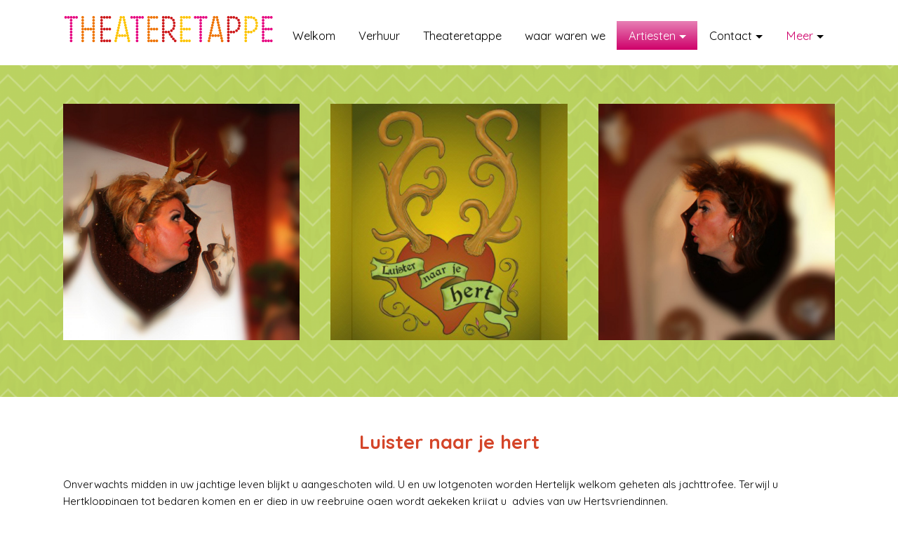

--- FILE ---
content_type: text/html; charset=UTF-8
request_url: https://www.openingshandeling.nl/home/68
body_size: 5047
content:
<!DOCTYPE html>
<html lang="nl">
<head>
<meta http-equiv="X-UA-Compatible" content="IE=edge" /><meta charset="utf-8">
<link rel="canonical" href="https://www.openingshandeling.nl/home/68">
<meta name="description" content="Theateretappe een rondreizend cultureel evenement, theaters langs een fiets/wandelroute in de natuur">
<meta name="keywords" content="theaterfietstocht, theaterwagen, theaterwagens, podiumwagen, cultuur in de natuur, theater, muziek, fietstocht, theateretappe, fietsetappe, wandeltocht, kinderactiviteit, verjaardagsfeestje, verjaardagsfeest, Pieter Schipmolder, Pieter Schipm&ouml;lder, Feestboekingswinkel, Podiumterras, mobiele bioscoop, bioscoop op locatie, bioscoopwagen kwiswagen Quizwagen festivalwagen koffiewagen rollende keuken">
<meta name="generator" content="Maakum websites - version 10.0.3">
<!--[if IEMobile]><meta http-equiv="cleartype" content="on"><![endif]-->
<!-- Responsive and mobile friendly stuff -->
<meta name="HandheldFriendly" content="True">
<meta name="MobileOptimized" content="320">
<meta name="viewport" content="width=device-width,initial-scale=1.0,minimum-scale=1.0,maximum-scale=1.0,user-scalable=no,viewport-fit=cover">

<title>THEATERETAPPE.NL</title>
<!-- link rel='stylesheet' type='text/css' media='all' href='/common/style/wide/theme.css' -->
<link rel='stylesheet' type='text/css' media='all' href='/common/style/wide/maakum.php'>
<script src='/maakum_central/10.0/common/scripts/jquery/jquery-3.5.1.min.js'></script><script src='/maakum_central/10.0/common/scripts/jquery.scrollbar.min.js'></script><script src='/maakum_central/10.0/common/scripts/jquery-migrate-3.3.1.min.js'></script><script src='/maakum_central/10.0/common/scripts/lazyload/jquery.lazyload.min.js'></script><script>
var g_more='Meer';
jQuery(document).ready(function(){jQuery('.scrollbar-inner').scrollbar();});</script>
<link rel="preconnect" href="https://fonts.googleapis.com">
<link rel="preconnect" href="https://fonts.gstatic.com" crossorigin>
<link rel="stylesheet" href="https://fonts.googleapis.com/css2?family=Quicksand:ital,wght@0,400;0,700;1,400;1,700&display=swap">
<script src='/maakum_central/10.0/common/scripts/parallax.js'></script>

<script src="/maakum_central/10.0/common/scripts/main.js"></script>
  <!-- Global site tag (gtag.js) - Google Analytics -->
  <script async src="https://www.googletagmanager.com/gtag/js?id=UA-15098408-1"></script>
  <script>
    window.dataLayer = window.dataLayer || [];
    function gtag(){dataLayer.push(arguments);}
    gtag('js', new Date());
    gtag('config', 'UA-15098408-1');
  </script>
<link rel='shortcut icon' href='/favicon.ico' type='image/x-icon'>
</head>

<body id="page_68" > 
<div id="wrapper">
	<div id="body_container">
		<div id="header_container">
						<div id="menu_container">
				<div id="topNav" class="nav-holder" role="navigation" aria-label="top menu">

<div id="logo_site" style="width:300px"><a href="https://www.openingshandeling.nl/"><img src="https://www.openingshandeling.nl/common/themes/logo.png" alt="logo" /></a></div>	<ul id="menu">
<li ><a href='/'>Welkom</a></li><li ><a href='/home/4'>Verhuur</a></li><li ><a href='/home/1'>Theateretappe</a></li><li ><a href='/home/144'>waar waren we</a></li><li id='current' aria-haspopup='true'><a href='/home/3'>Artiesten<b class='caret'></b> </a><ul class='sub-menu'><li><a href='/home/61'>Theatermakerij Dees Verhoeven</a></li><li><a href='/home/134'>Tjonge jonge jonge jonge</a></li><li><a href='/home/131'>zingende kerstboom</a></li><li><a href='/home/63'>Doortje Doezel de goudvis held!</a></li><li><a href='/home/78'>Komt allen tezamen / kerstvoorstelling</a></li><li><a href='/home/52'>Koos en Toos in Ratjetoe!</a></li><li><a href='/home/74'>Komt Alle Tezamen</a></li></ul></li><li  aria-haspopup='true'><a href='/formulier/'>Contact<b class='caret'></b> </a><ul class='sub-menu'><li><a href='/home/145'>privacy verklaring</a></li></ul></li><li ><a href='/nieuws/'>Nieuws</a></li><li ><a href='/gastenboek/'>Reviews</a></li><li ><a href='/album/'>Foto's</a></li>	</ul><script>
	document.getElementById('menu').style.visibility='hidden';
	document.getElementById('menu').style.overflow='hidden';
	</script>
	
</div>	<!-- topNav-->			</div> <!-- menu_container -->
		</div>
		<div id="content_container" >
<script>
jQuery(document).ready(function($){

	function gotohash(e) 
	{
		ankerinData = 0;
		ankerinBody = 0;
		var targ;

		if(!e) var e = window.event;
		if (e.target) targ = e.target;
		else if (e.srcElement) targ = e.srcElement;
		if (targ.nodeType == 3) // defeat Safari bug
			targ = targ.parentNode;
		if (typeof targ.href === 'undefined') //kan tag binnen <a> staan
		{	
			targ = targ.parentNode;			
		}
		if (typeof targ.href === 'undefined') 
		{
			return;
		} 
		else 
		{ 
			if (targ.hash)
			{	
				ververs = targ.href;
				// check if external link
				if (ververs.indexOf(window.location.host) == -1 || targ.target === '_blank')
				{	//only rervers if same tab.
//					if(!(targ.target === '_blank' || targ.target === '_new')){ 
//						window.location = ververs;
//					}
				} 
				else
				{
					if ( 0 || ververs.indexOf('home/68#') > 0 || ververs.indexOf('page_id=68#') > 0 || ververs.indexOf('home/68?') > 0 || ververs.indexOf('page_id=68?') > 0) //andere page id
					{
						location.replace(ververs);
						anker = 'name="' + window.location.hash.substr(1) + '"'; //anker zonder #
						ankerh = 'name="' + window.location.hash + '"'; //anker met #
						ankerID = 'id="' + window.location.hash.substr(1);

						if (anker && (document.body.innerHTML.indexOf(anker) > -1 || document.body.innerHTML.indexOf(ankerh) > -1 || document.body.innerHTML.indexOf(ankerID) > -1) && window.location.hash) {
							ankerinBody = 1;
							gotoAnker();
							return false;
						}
//						ID=$(".select_container:last").attr("id").replace("m","");
//						last_para_function(ID);
					}	
					else
					{
//						window.location = ververs;
					//	location.reload(); werkt niet in IE
					}
				}

			}
		}
	};
	function gotoAnker() {
		//!important: setTimeout niet verwijderen 
		setTimeout("window.location.hash = encodeURIComponent(window.location.hash.substr(1));",500);
		setTimeout("window.location.replace(decodeURIComponent(window.location.hash));",500);
		if (window.location.hash.indexOf('[') == -1)
			animateAnker(20);
		else
			animateAnker(5);
	}
	function animateAnker(y) {
				y = $('#menu_container').height();
				setTimeout(function() {
			$('html,body').animate({scrollTop: $(window).scrollTop()-y}, 500, function() {  });
		},600);
	}

	document.onclick = gotohash;

	function showAnker() {
		if (window.location.hash.indexOf('#') == 0) {
        	if (window.location.hash.indexOf('[') == -1){
            	animateAnker(20);
        	}else{
            	animateAnker(5);
        	}
		}
		$( window ).unbind('load', showAnker);
	}
	$( window ).bind('load', showAnker);
 

});
</script>
		<div id="content" >
		<div class='textblok_container select_container background_padding three' id='m1486072512'>
<div class='parallax' style='background-image:url(/home/images/b-1-784.png); '></div>
	<div class='parallax-content ' style=''>
	<div id="[784]" class="section group mflex">
		<div class="para_col col_1_of_3 mpos0 mfirst reveal animate_c_784 " >
	    			<div class='page_img_top' style='max-width:340px;' ><div class='' style='max-width:340px;max-height:340px;'><img data-original='/home/images/1-784.jpg?1486070161' alt=''></div><div class='page_img_caption_top'></div></div>	    </div>
		<div class="para_col col_1_of_3 mpos1 reveal animate_c2_784 " >
	    			<div class='page_img_top' style='max-width:340px;' ><div class='' style='max-width:340px;max-height:340px;'><img data-original='/home/images/2-784.jpg?1486070674' alt=''></div><div class='page_img_caption_top'></div></div>		</div>
		<div class="para_col col_1_of_3 mpos2 mlast reveal animate_c3_784 " >
	    			<div class='page_img_top' style='max-width:340px;' ><div class='' style='max-width:340px;max-height:340px;'><img data-original='/home/images/3-784.jpg?1486070161' alt=''></div><div class='page_img_caption_top'></div></div>		</div>
	</div>
</div></div>				<div class="textblockBottom"></div>
				<div class='textblok_container select_container one' id='m1486072513'>
		<div class="header" id="[257]" >
		<h2>Luister naar je hert</h2>        </div>
        <div class='textblok_text '>
		<p>Onverwachts midden in uw jachtige leven blijkt u aangeschoten wild. U en uw lotgenoten worden Hertelijk welkom geheten als jachttrofee. Terwijl u Hertkloppingen tot bedaren komen en er diep in uw reebruine ogen wordt gekeken krijgt u &nbsp;advies van uw Hertsvriendinnen.<br /><br />Veeg &nbsp;de hoeven volg het spoor<br />wij ontvangen u en/of uw gasten graag bij deze verrassende hertverwarmende korte voorstelling. Luister naar je hert<strong id="internal-source-marker_0.563331606797874"><br /><br /><br /></strong></p>		</div>
</div>
				<div class="textblockBottom"></div>
				<div class='textblok_container select_container background_padding two-left' id='m1486072514'>
<div class='parallax' style='background-image:url(/home/images/b-1-787.png); '></div>
	<div class='parallax-content ' style=''>
	<div id="[787]" class="section group mflex">
		<div class="para_col col_1_of_2 twothirdcoll mpos0 mfirst reveal animate_c_787 " >
				<div class='page_img_top' style='max-width:680px;' ><div class='' style='max-width:680px;max-height:453.74545454545px;'><img data-original='/home/images/1-787.jpg?1486071941' alt=''></div><div class='page_img_caption_top'></div></div>		</div>
		<div class="para_col col_1_of_2 onethirdcoll mpos1 mlast reveal animate_c2_787 " >
	    		<div class='page_img_top' style='max-width:324px;' ><div class='' style='max-width:324px;max-height:424px;'><img data-original='/home/images/2-787.jpg?1486072395' alt=''></div><div class='page_img_caption_top'></div></div>		</div>
	</div>
</div></div>				<div class="textblockBottom"></div>
				<div class='textblok_container select_container one' id='m1486072516'>
		<div class="header" id="[258]" >
		<h2>Colofon</h2>        </div>
        <div class='textblok_text '>
		<p>Luister naar je hert is een korte verrassende voorstelling. Geschikt voor straattheaterfestival, bedrijfsfeest of winkelcentrum promotie.&nbsp;</p>
<p>&nbsp;</p>
<p>De voorstelling vindt plaats in een (kleine) Theaterwagen. De voorstelling duurt 4 minuten en wordt voor 5 personen gespeeld. Per uur 10 voorstellingen.</p>
<p>&nbsp;</p>
<p>Spel o.a. door: Natasha van Maanen, Dees Verhoeven, Pieter Schipm&ouml;lder, Rob van Suilen, Roger Hitipeuw, en anderen.</p>
<p>&nbsp;</p>
<p>productie &amp; tekst &amp; regie:&nbsp;<a title="artist2business" href="https://www.artist2business.nl/">Natasha van Maanen (artist2business)</a>&nbsp;en <a href="https://www.theatermakerijdeesverhoeven.nl/">Theatermakerij Dees Verhoeven</a></p>
<p>decor ontwerp &amp; bouw: <a title="Broceliande" href="https://www.broceliande-acts.nl/">Marieline van Wely (Broceliande)</a></p>
<p>Theaterwagen, decorbouw, transport &amp; spel: Pieter Schipm&ouml;lder ( Theateretappe)</p>
<p>&nbsp;</p>
<p>Boekingen:<span>&nbsp;Bel met Louie Roeland 06-14497732&nbsp; of Pieter Schipmolder 06-5538 1985</span></p>		</div>
</div>
				<div class="textblockBottom"></div>
				<div class='textblok_container select_container one' id='m1486072518'>
		<div class="header" id="[259]" >
		<h2>Beeld van de voorstelling</h2>        </div>
        <div class='textblok_text '>
		<p>Luister naar je hert is een verassende voorstelling. Daarom zijn we terughoudend met het plaatsen van foto&#039;s en video&#039;s op internet. Stap zonder voorkennis naar binnen en beleef, ervaar en geniet!</p>
<p>&nbsp;</p>
<p>Toch meer materiaal willen zien, b<span>el met Louie Roeland 06-14497732&nbsp; of Pieter Schipmolder 06-55381985</span></p>		</div>
</div>
	</div><!-- content --></div><div id='media_container'><div id='mc_padding'><div id='mc_social' class='large'><div class='addthis_toolbox addthis_32x32_style addthis_default_style'><a class='' target='_blank' href='http://www.linkedin.com/pub/pieter-schipm%C3%B6lder/17/480/741'><span class='socialsvg large' style='background-color:rgb(0, 119, 181);'><svg class="linkedin" viewBox="0 0 32 32"></svg></span></a><a class='' target='_blank' href='http://facebook.com/pages/Theateretappe/133843939986782?fref=ts'><span class='socialsvg large' style='background-color:rgb(59, 89, 152);'><svg class="facebook" viewBox="0 0 32 32"></svg></span></a></div></div></div></div>	<div id="footer_container"><div id="lijn">&nbsp;</div>

        <div id="footer" class="group">
		 
        	<div class="col span_1_of_4 foot_col_1">
           				  			<a href='https://www.maakumzakelijk.nl' target='_blank' title="Website maken"><img src='https://je-eigen-site.nl/images/logo_maakum_transp_blue.png' alt="logo Maakum" title="Website maken" style="width: 50px">&nbsp;website maken</a>
							</div>  
            <div class="col span_1_of_4 foot_col_2">
	            <div class='footer_pipe'>|</div><span id="site_hits">186031</span>&nbsp;bezoekers - 1&nbsp;online	
            </div>  
			<div class="col span_1_of_4 foot_col_3" style="text-align:center">
            	<div class='footer_pipe'>|</div>						<a href='/login/index.php' target='_blank' rel="nofollow">login</a>
		                    </div>
			<div class="col span_1_of_4 foot_col_4">
				<div class='footer_pipe'>|</div>laatste wijziging: 03-12-2025&nbsp;    
            </div>
     	</div>
     </div>
<div style="clear:both;"></div><!-- body_container -->
</div></div><!-- wrapper_container -->
<script>
	jQuery(function() {
        document.querySelectorAll('img[data-original]').forEach((elm) => {
            if(!elm.dataset.original.match(/(\.gif|\.jpg|\.jpeg|\.a?png|\.svg|\.webp|\.ico)(\?.*)?$/i)){
                elm.dataset.original = '/maakum_central/10.0/common/img-not-found.svg';
            }
        });
        
		jQuery(".img_zoom img[data-original]").on('load', function(event){
			if(this.loaded && !jQuery(this).hasClass('start')){
				jQuery(this).addClass('start');
			}
		});
		jQuery("img[data-original]").lazyload({threshold: 700, load:function(){ jQuery(window).trigger('resize.px.parallax')}});
	 	if(jQuery('.bg_parallax').length > 0) {
			$(window).on('resize scroll', function(){
			console.log(jQuery('#body_container').height() - jQuery('#header_container').height());
				jQuery('.bg_parallax').height(jQuery('#body_container').height() - jQuery('#header_container').height());
			});
			jQuery('.bg_parallax').height(jQuery('#body_container').height() - jQuery('#header_container').height());
		}
		
	});
</script>
	
<script>
function doSlide(id){
	timeToSlide = 15; // in milliseconds
	subid = 'subsubSlide' + id;
	subimg = 'subsubimg' + id;
	obj = document.getElementById(subid);
	subimg = document.getElementById(subimg);

	if(obj.style.display == "none"){ 
		subimg.src = 'https://je-eigen-site.nl/images/buttons/arrow_up.png';
		obj.style.visibility = "hidden";
		obj.style.display = "block";
		height = obj.offsetHeight;
		obj.style.height="1px"; 
		obj.style.visibility = "visible";	
		obj.style.position = "relative";
		pxPerLoop = height/timeToSlide;
		slide(obj,1,height,pxPerLoop);
	} else {
		subimg.src = 'https://je-eigen-site.nl/images/buttons/arrow_down.png';
		height = obj.offsetHeight;
		pxPerLoop = height/timeToSlide;
		slideUp(obj,height,1,pxPerLoop);
		
	}
}
function slide(obj,offset,full,px){
	if(offset < full){
		obj.style.height = Math.round(offset)+"px";
		offset=offset+px;
		setTimeout((function(){slide(obj,offset,full,px);}),1);
	} else {
		obj.style.height = "auto";
	}
}
function slideUp(obj,offset,full,px){
	if(offset > full){
		obj.style.height = Math.round(offset)+"px";
		offset=offset-px;
		setTimeout((function(){slideUp(obj,offset,full,px);}),1);
	} else {
		obj.style.display = "none";
		obj.style.height = "auto"; 
	}
}
		
</script>
<script>
//jQuery('#mc_social svg').add('.socialsvg svg').each(function(){
jQuery('.socialsvg svg').each(function(){
	var elm = jQuery(this);//console.log(elm, 'boe', elm.attr('class'));
	fetch(new Request('/maakum_central/10.0/common/png/social/'+elm.attr('class')+'.svg'))
		.then(response => {
			if(response.ok){
	 			response.text().then(dd=>{//console.log(dd)
	 			elm.replaceWith(dd);//test
	 		});
		}
	});
});
</script>
</body>
</html>


--- FILE ---
content_type: text/html; charset=UTF-8
request_url: https://www.openingshandeling.nl/home/processor_ajax.php?level=hits
body_size: -97
content:
186035